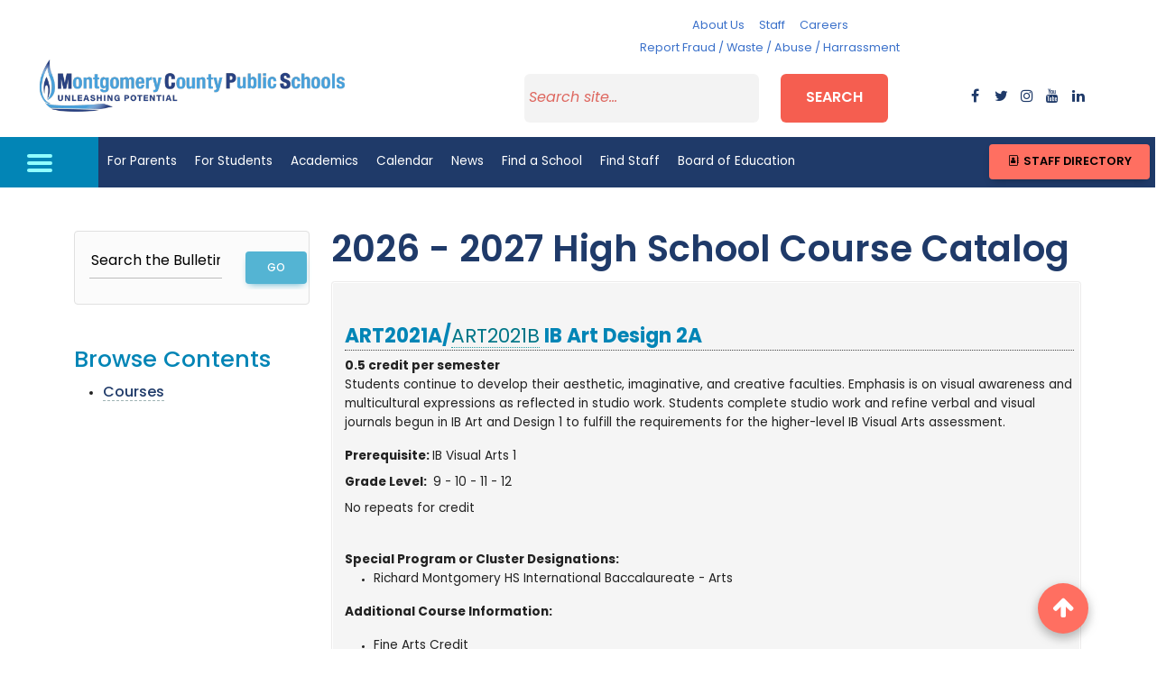

--- FILE ---
content_type: text/html; charset=utf-8
request_url: https://coursecatalog.montgomeryschoolsmd.org/CourseDetails/Index/ART2021A
body_size: 10252
content:

 
 
<!DOCTYPE html>
<html lang="en">
<head id="Head1"><meta charset="utf-8" /><meta name="viewport" content="width=device-width, initial-scale=1, shrink-to-fit=no" /><meta http-equiv="X-UA-Compatible" content="IE=edge" /><meta name="google" content="nositelinkssearchbox" /><title>
 High School Course Bulletin - Montgomery County Public Schools, Rockville, MD
</title><link href="https://www.montgomeryschoolsmd.org/bundles/styles/district?v=1jMKv4pSOdG-VQv3vvxjxhbjKfKvOF8Xk_K3nqZjETY1" rel="stylesheet" /><link rel="stylesheet" href="https://cdnjs.cloudflare.com/ajax/libs/font-awesome/6.1.1/css/all.min.css" /><link rel="stylesheet" href="https://cdnjs.cloudflare.com/ajax/libs/font-awesome/4.7.0/css/font-awesome.min.css" /><link rel="stylesheet" href="https://cdn.jsdelivr.net/npm/bootstrap@5.0.2/dist/css/bootstrap.min.css" /><link rel="stylesheet" href="https://ww2.montgomeryschoolsmd.org/global/mdb5/css/mdb.min.css" /><link rel="stylesheet" href="https://ww2.montgomeryschoolsmd.org/global/master-css/global.css" /><link rel="stylesheet" href="https://use.typekit.net/qmh4fak.css" />
	

	<script src="https://code.jquery.com/jquery-3.2.1.min.js" integrity="sha256-hwg4gsxgFZhOsEEamdOYGBf13FyQuiTwlAQgxVSNgt4=" crossorigin="anonymous"></script>				

	<!-- Global site tag (gtag.js) - Google Analytics -->
	<script async src="https://www.googletagmanager.com/gtag/js?id=UA-4702487-2"></script>
	<script>
	  window.dataLayer = window.dataLayer || [];
	  function gtag(){dataLayer.push(arguments);}
	  gtag('js', new Date());

	  gtag('config', 'UA-4702487-2');
	</script>

	
   <!-- Begin Google Sitelinks Search Box Schema script 06/25/2019 -->
	 <script type="application/ld+json">
		{
		   "@context": "http://schema.org",
		   "@type": "WebSite",
		   "url": "https://www.montgomeryschoolsmd.org/",
		   "potentialAction": {
			 "@type": "SearchAction",
			 "target": "https://ww2.montgomeryschoolsmd.org/search.aspx?q={search_term_string}",
			 "query-input": "required name=search_term_string"
		   }
		}
	</script>
	
	<!-- Google Translate Script -->
	<script>
	  function googleTranslateElementInit() {
		var container = document.getElementById('google_translate_element');
		if (!container || container.innerHTML.trim() !== '') return;

		new google.translate.TranslateElement(
		  {
			pageLanguage: 'en',
			includedLanguages: 'am,es,fr,ko,vi,zh-CN,pt',
			layout: google.translate.TranslateElement.InlineLayout.SIMPLE,
			gaTrack: true,
			gaId: 'UA-4702487-2'
		  },
		  'google_translate_element'
		);
	  }
	</script>

	<script src="https://translate.google.com/translate_a/element.js?cb=googleTranslateElementInit"></script>

</head>
	
<body class="Subpage-template">

<!-- Start header--> 
<header id="header">

<!-- MCPS Header -->
<div class="container-fluid">
	<div class="row pt-3 bg-white">
		<div class="col-lg-12 col-xl-4 mb-3 h-100 my-auto text-center">
			<a href="https://www.montgomeryschoolsmd.org/" class="district-name"><img src="https://www.montgomeryschoolsmd.org/siteassets/district/MCPS-logo/MCPS-logo.png" alt="Montgomery County Public schools" class="img-fluid mx-auto m-2" /></a>
		</div><!-- .end col -->
		<div class="col-lg-12 col-xl-8">
			<div class="row mb-3 justify-content-center">
				<div class="col-12 col-lg-3 col-xl-3 text-center">
					
				</div>
				<div class="col-lg-12 col-xl-6 d-none d-lg-block">
					<nav class="nav justify-content-center">
					  <a class="nav-link px-lg-2 px-xl-2" href="https://www.montgomeryschoolsmd.org/about/">About Us</a>
					  <a class="nav-link px-lg-2 px-xl-2" href="https://www.montgomeryschoolsmd.org/staff/">Staff</a>
					  <a class="nav-link px-lg-2 px-xl-2" href="https://www.montgomeryschoolsmd.org/departments/careers/">Careers</a>
					  <a class="nav-link px-lg-2 px-xl-2" href="https://www.montgomeryschoolsmd.org/reporting/">Report Fraud / Waste / Abuse / Harrassment</a>
					</nav>
				</div>
				<div class="col-12 col-lg-3 col-xl-3 text-center">
					<!-- Translate widget target --><div id="google_translate_element"></div>
				</div>
			</div><!-- .end row -->
			<div class="row mb-3">
				<div class="col-lg-7 offset-lg-1 col-xl-8 offset-xl-1">
					<form aria-label="Search" action="https://ww2.montgomeryschoolsmd.org/search.aspx" method="get" id="search11">		
						<div class="row justify-content-center">
							<div class="col-sm-9 col-md-6 col-lg-7 col-xl-6"><input type="search" id="search" name="q" placeholder="Search site..." /> </div>    
							<div class="col-sm-3 col-md-3 col-lg-3 col-xl-3"><button id="search-btn" class="btn btn-md btn-block p-2" type="submit">Search</button></div>
						</div>
					</form>   
				</div>
				<div class="col-lg-3 col-xl-2 social-wrapper d-none d-lg-block text-center h-100 my-auto">
					<!-- Social Media Buttons --> 
					<div class="row no-gutters py-2">
						<div class="col"><a type="button"  data-toggle="modal" data-target="#facebookModal"  class="bg-white"><i class="fa fa-facebook"></i></a></div>
							<!-- Modal -->
							<div class="modal fade" id="facebookModal" tabindex="-1" role="dialog" aria-labelledby="exampleModalLabel" aria-hidden="true">
								<div class="modal-dialog modal-side modal-lg  modal-bottom-right" role="document">
									<div class="modal-content">
										<div class="modal-header">
											<h5 class="modal-title" id="exampleModalLabel">Facebook</h5>
											<button type="button" class="close" data-dismiss="modal" aria-label="Close">
												<span aria-hidden="true">&times;</span>
											</button>
										</div>
										<div class="modal-body">
									   <iframe  src="https://www.facebook.com/plugins/page.php?href=https%3A%2F%2Fwww.facebook.com%2Fmcpsmd%2F&amp;tabs=timeline&amp;width=550&amp;height=400&amp;small_header=false&amp;adapt_container_width=true&amp;hide_cover=false&amp;show_facepile=false&amp;appId" style="border: medium none; overflow: hidden;" scrolling="no" allowtransparency="true" allow="encrypted-media" width="550" height="400" frameborder="0"></iframe>
										</div>
										<div class="modal-footer">
											<button type="button" class="btn btn-secondary" data-dismiss="modal">Close</button>
											<a href="https://www.facebook.com/mcpsmd/" target="_blank" type="button" class="btn btn-primary">Go to Facebook Page</a>
										</div>
									</div>
								</div>
							</div>	
							<!-- END Modal -->	  
					 <div class="col"><a type="button"  data-toggle="modal" data-target="#twitterModal"  class="bg-white"><i class="fa fa-twitter"></i></a></div>
								<!-- Modal -->
								<div class="modal fade" id="twitterModal" tabindex="-1" role="dialog" aria-labelledby="exampleModalLabel" aria-hidden="true">
									<div class="modal-dialog modal-side modal-lg  modal-bottom-right" role="document">
										<div class="modal-content">
											<div class="modal-header">
												<h5 class="modal-title" id="H1">Twitter</h5>
												<button type="button" class="close" data-dismiss="modal" aria-label="Close">
													<span aria-hidden="true">&times;</span>
												</button>
											</div>
											<div class="modal-body">
										  <a class="twitter-timeline" data-width="550" data-height="400" href="https://twitter.com/MCPS?ref_src=twsrc%5Etfw">Tweets by MCPS</a> <script async src="https://platform.twitter.com/widgets.js" charset="utf-8"></script>
											</div>
											<div class="modal-footer">
												<button type="button" class="btn btn-secondary" data-dismiss="modal">Close</button>
												<a href="https://twitter.com/MCPS" type="button" target="_blank" class="btn btn-primary">Go to Twitter Page</a>
											</div>
										</div>
									</div>
								</div>	 
								<!-- END Modal -->		
						<div class="col"><a type="button"  href="https://www.instagram.com/mcps_md/" aria-label="instagram" target="_blank" class="bg-white"><i class="fa fa-instagram"></i></a></div>
						<div class="col"><a type="button"  href="https://www.youtube.com/user/MCPSTV" aria-label="youtube" target="_blank" class="bg-white"><i class="fa fa-youtube"></i></a></div>
						<div class="col"><a type="button"  href="https://www.linkedin.com/company/292911/" aria-label="flickr" target="_blank" class="bg-white"><i class="fa fa-linkedin"></i></a></div>
					</div>
					<!--END Social Media Buttons-->	
				</div>
			</div><!-- .end row -->
			
		</div><!-- .end col -->
	</div><!-- .end row -->
	<!-- .end MCPS Header -->
</div>
		
 	<!-- Skip Navigaion--> 
  	<div><a class="sr-only sr-only-focusable" href="#form-wrapper">Skip to main content</a></div>

  	<!--  Navidaion bar-->
	<div class="row bg-brightblue">
		<div class="col-12 col-lg-1 text-center">
			<a id="nav-toggle"><div id="btn-menu"><span></span></div></a>
		</div>
		<div class="col-11">	

			<div id="full-nav" class="py-3 container hide-full-menu">
				<div class="full-html-menu">
				<div class="row">
					<div class="col-lg-8">
					<ul class="menuList" style="display: none;">
						<li><a href="https://www.montgomeryschoolsmd.org/" aria-label="Home">Home</a></li>
						<li><a href="#" aria-label="About Us">About Us </a>
							<ul class="nav-submenu" style="display: none;">
							<li><a href="https://www.montgomeryschoolsmd.org/superintendent/">Superintendent</a></li>
							<li><a href="https://www.montgomeryschoolsmd.org/about/" aria-label="About Us">MCPS Highlights</a></li>
							<li><a href="https://www.montgomeryschoolsmd.org/boe/about/mission/" aria-label="About Us">Mission and Vision</a></li>
							<li class="move"><a href="https://ww2.montgomeryschoolsmd.org/campaigns/Strategic-Planning-FY22-25/" aria-label="Strategic Planning Framework">Strategic Planning Framework</a></li>
							<li class="move"><a href="https://www.montgomeryschoolsmd.org/school-profiles/" aria-label="School statistics &amp; Test results">School Statistics &amp; Test Results </a></li>
							<li><a href="https://ww2.montgomeryschoolsmd.org/data/" aria-label="data Dashboards">Data Dashboards </a></li>
							<li><a href="https://www.montgomeryschoolsmd.org/departments/budget/" aria-label="Operating Budget">Operating Budget </a></li>
							<li><a href="https://www.montgomeryschoolsmd.org/departments/planning/cipmaster/" aria-label="Capital Budget">Capital Budget </a></li>
							<li><a href="https://ww2.montgomeryschoolsmd.org/episerver/cms/~/link/15497afaeff14771a233d4599800021a.aspx" aria-label="Annual Report">Annual Report </a></li>
							<li><a href="https://www.montgomeryschoolsmd.org/departments/sharedaccountability/" aria-label="Research and Reports">Research and Reports </a></li>
							<li><a href="https://ww2.montgomeryschoolsmd.org/stayconnected/" aria-label="Contact us">Contact us</a></li>
							</ul>
						</li>
						<li><a href="#">Schools</a>
							<ul class="nav-submenu" style="display: none;">
							<li><a href="https://ww2.montgomeryschoolsmd.org/schools/">Find a School</a></li>
							<li><a href="https://www.montgomeryschoolsmd.org/departments/transportation/busroutes/" aria-label="Bus Routes">Bus Routes </a></li>
							<li><a href="https://ww2.montgomeryschoolsmd.org/info/enroll/?LangType=1033" aria-label="How to enroll">How to Enroll </a></li>
							<li><a href="http://gis.mcpsmd.org/SchoolAssignmentTool2/Index.xhtml" aria-label="School Assignment Tool">School Assignment Tool</a></li>
							<li><a href="https://www.montgomeryschoolsmd.org/departments/otls/" aria-label="Office of School Support and Improvement">Office of School Support and Improvement</a></li>
							<li><a href="https://www.montgomeryschoolsmd.org/schools/blairewing/" aria-label="Alternative Programs">Alternative Programs </a></li>
							<li><a href="https://www.montgomeryschoolsmd.org/departments/food-and-nutrition/menus-archived/" aria-label="Lunch Menus">Lunch Menus</a></li>
							</ul>
						</li>
						<li><a href="#" aria-label=" Students">Students</a>
							<ul class="nav-submenu" style="display: none;">
							<li><a href="https://www.montgomeryschoolsmd.org/students/" aria-label=" Students">Information for Students</a></li>
							<li><a href="https://portal.mcpsmd.org/public/" aria-label="MyMCPS Portal">MyMCPS Portal</a></li>
							<li><a href="https://apps.montgomeryschoolsmd.org/coursebulletin/" aria-label="Course Bulletin">Course Bulletin </a></li>
							<li><a href="https://www.montgomeryschoolsmd.org/curriculum/careercenter/" aria-label="College &amp; Career Center">College &amp; Career Center </a></li>
							<li><a href="https://www.montgomeryschoolsmd.org/career-readiness/" aria-label="Career Readiness for Students">Career Readiness for Students</a></li>
							<li><a href="https://www.montgomeryschoolsmd.org/departments/athletics/" aria-label="Athletics">Athletics</a></li>
							<li><a href="https://www.montgomeryschoolsmd.org/departments/itv/HHL/" aria-label="Homework Hotline Live">Homework Hotline Live </a></li>
							<li><a href="https://www.montgomeryschoolsmd.org/departments/ssl/" aria-label="Student Service Learning">Student Service Learning </a></li>
							<li><a href="https://www.montgomeryschoolsmd.org/departments/studentservices/" aria-label="Student Support">Student Support</a></li>
							<li><a href="https://www.montgomeryschoolsmd.org/scac/">Student Climate Action Council (SCAC)</a></li>
							</ul>
						</li>
						<li><a href="#" aria-label="Parents ">Parents</a>
							<ul class="nav-submenu" style="display: none;">
							<li><a href="https://www.montgomeryschoolsmd.org/parents/" aria-label="Parents ">Information for Parents</a></li>
							<li><a href="https://www.montgomeryschoolsmd.org/info/enroll/" aria-label="How to Enroll">How to Enroll </a></li>
							<li><a href="https://www.montgomeryschoolsmd.org/departments/transportation/busroutes/" aria-label="Bus Routes">Bus Routes </a></li>
							<li><a href="https://www.montgomeryschoolsmd.org/departments/athletics/" aria-label="Athletics">Athletics</a></li>
							<li><a href="https://www.montgomeryschoolsmd.org/departments/forms/" aria-label="Forms">Forms</a></li>
							<li><a href="https://www.montgomeryschoolsmd.org/departments/food-and-nutrition/menus-archived/" aria-label="Lunch Menus">Lunch Menus </a></li>
							<li><a href="https://www.montgomeryschoolsmd.org/departments/security/" aria-label="School Safety">School Safety </a></li>
							<li><a href="https://www.montgomeryschoolsmd.org/departments/parentacademy/" aria-label="Parent Academy">Parent Academy </a></li>
							<li><a href="https://www.montgomeryschoolsmd.org/career-readiness/naviance-family-connection/" aria-label="Naviance College &amp;amp; Career Planning" target="_blank" rel="noopener">Naviance College &amp; Career Planning</a></li>
							</ul>
						</li>
						<li><a href="#" aria-label="ACADEMICS">Academics </a>
							<ul class="nav-submenu" style="display: none;">
							<li><a href="https://ww2.montgomeryschoolsmd.org/curriculum/" aria-label="ACADEMICS">Curriculum Homepage</a></li>
							<li><a href="https://ww2.montgomeryschoolsmd.org/curriculum/" aria-label="Subject Areas">Subject Areas </a></li>
							<li><a href="https://ww2.montgomeryschoolsmd.org/career-readiness/" aria-label="Subject Areas">Career Readiness </a></li>
							<li><a href="https://ww2.montgomeryschoolsmd.org/curriculum/specialprograms/" aria-label="Magnet Programs">Magnet Programs </a></li>
							<li><a href="https://ww2.montgomeryschoolsmd.org/curriculum/specialprograms/high/signatures/" aria-label="Signature Programs ">Signature Programs </a></li>
							<li><a href="https://www.montgomeryschoolsmd.org/departments/schoolchoice/" aria-label="Consortia Programs">Consortia Programs </a></li>
							<li><a href="https://www.montgomeryschoolsmd.org/departments/special-education/" aria-label="Special Education">Special Education </a></li>
							<li><a href="https://ww2.montgomeryschoolsmd.org/curriculum/specialprograms/admissions/immersion/" aria-label="Immersion">Language Immersion</a></li>
							</ul>
						</li>
						<li><a href="#">Staff </a>
							<ul class="nav-submenu  move-top" style="display: none;">
							<li><a href="https://ww2.montgomeryschoolsmd.org/staff/">Staff Homepage</a></li>
							<li><a href="https://ww2.montgomeryschoolsmd.org/directory/" aria-label="Staff Directory">Staff Directory </a></li>
							<li><a href="https://www.montgomeryschoolsmd.org/departments/ersc/" aria-label="Benefits and Pay">Benefits and Pay </a></li>
							<li><a href="https://www.montgomeryschoolsmd.org/departments/forms" aria-label="Forms">Forms</a></li>
							<li><a href="https://mymcps.mcpsmd.org/">m<span style="text-transform: lowercase;">y</span>MCPS </a></li>
							<li><a href="https://www.montgomeryschoolsmd.org/departments/ersc/employees/employee-self-service/" aria-label="ePaystub"><span style="text-transform: lowercase;">e</span>Paystub</a></li>
							<li><a href="https://outlook.office365.com/owa/?realm=mcpsmd.org#path=/mail/inbox" aria-label="Check e-mail">Check e-mail (Outlook 365) </a></li>
							<li><a href="https://www.montgomeryschoolsmd.org/departments/personnel/substitutes/" aria-label="Call a Substitute">Call a Substitute </a></li>
							<li><a href="http://pdo.mcpsmd.org/" aria-label="Training">Training </a></li>
							<li><a href="https://www.montgomeryschoolsmd.org/departments/helpdesk/" aria-label="Help Desk">Help Desk </a></li>
							<li><a href="https://www.montgomeryschoolsmd.org/news/bulletin/" aria-label="The Bulletin">The Bulletin </a></li>
							<li><a href="https://www.montgomeryschoolsmd.org/news/quick-notes/" aria-label="Quick Notes">Quick Notes </a></li>
							</ul>
						</li>
						<li><a href="#">Board of Education </a>
							<ul class="nav-submenu move-top" style="display: none;">
							<li><a href="https://www.montgomeryschoolsmd.org/boe/">Board of Education </a></li>
							<li><a href="https://www.montgomeryschoolsmd.org/boe/members/" aria-label="Members">Members</a></li>
							<li><a href="https://www.montgomeryschoolsmd.org/boe/about/mission/" aria-label="Vision, Mission, Core Values">Vision, Mission, Core Values</a></li>
							<li><a href="https://news.montgomeryschoolsmd.org/mcps-board-of-education/" aria-label="Board Blog">Board Blog</a></li>
							<li><a href="http://www.boarddocs.com/mabe/mcpsmd/Board.nsf/Public#tab-search">Search Board Materials</a></li>
							<li><a href="https://ww2.montgomeryschoolsmd.org/boe/meetings/" aria-label="Meetings">Meetings</a></li>
							<li><a href="https://www.montgomeryschoolsmd.org/boe/meetings/live/" aria-label="Meeting Videos">Meeting Videos</a></li>
							<li><a href="https://www.montgomeryschoolsmd.org/boe/committees/" aria-label="Committees">Committees</a></li>
							<li><a href="https://www.montgomeryschoolsmd.org/boe/about/legislative-platform/" aria-label="Legislation">Legislation and Advocacy</a></li>
							<li><a href="https://www.montgomeryschoolsmd.org/departments/policy/" aria-label="Policies">Policies</a></li>
							<li><a href="https://www.montgomeryschoolsmd.org/boe/advocacy/" aria-label="Advocacy">Advocacy</a></li>
							<li><a href="https://www.montgomeryschoolsmd.org/boe/community/participation/" aria-label="Public Participation">Public Participation</a></li>
							<li><a href="https://www.montgomeryschoolsmd.org/departments/sharedaccountability/auditing/" aria-label="Auditing">Internal Audit Unit</a></li>
							<li><a href="https://www.montgomeryschoolsmd.org/departments/iaf/">MCPS Audits</a></li>
							<li><a href="https://audits.montgomeryschoolsmd.org/boe/audit">Other Audit Reports</a></li>
							<li><a href="https://www.montgomeryschoolsmd.org/boe/community/">Advisory Committees</a></li>
							</ul>
						</li>
						<li><a href="#">Careers </a>
							<ul class="nav-submenu" style="display: none;">
							<li><a href="https://www.montgomeryschoolsmd.org/departments/careers/">Careers </a></li>
							<li><a href="https://www.montgomeryschoolsmd.org/departments/careers/recruiting-calendar/" aria-label="Recruiting Calendar">Recruiting Calendar</a></li>
							<li><a href="https://www.montgomeryschoolsmd.org/departments/careers/hiring-process/" aria-label="About Our Hiring Process">About Our Hiring Process</a></li>
							<li><a href="https://mcps.taleo.net/careersection/2/jobsearch.ftl?lang=en&amp;portal=101430233" aria-label="Search Jobs">Search Jobs </a></li>
							<li><a href="https://ats.mcpsmd.org/applicants/default.aspx?lang=en&amp;redirectionURI=https%3A%2F%2Fmcps.taleo.net%2Fcareersection%2F1%2Fjobsearch.ftl%3Flang%3Den%26portal%3D201430233&amp;TARGET=https%3A%2F%2Fmcps.taleo.net%2Fcareersection%2F1%2Fjobsearch.ftl%3Flang%3Den%26portal%3D201430233" aria-label="Current Employees-Login">Current Employees-Login </a></li>
							<li><a href="https://www.montgomeryschoolsmd.org/departments/careers/hiring-process/" aria-label="Office of Human Resources and Development">Office of Human Resources and Development</a></li>
							<li><a href="https://www.montgomeryschoolsmd.org/departments/security/fingerprint/" aria-label="Fingerprinting Schedule">Fingerprinting Schedule</a></li>
							</ul>
						</li>
						<li><a href="https://www.montgomeryschoolsmd.org/stayconnected/">Contact MCPS</a></li>
						<li><a id="staff-dir" href="https://www.montgomeryschoolsmd.org/directory/">Staff Directory</a></li>
						</ul>
					</div><!-- .end col -->
					<div class="col-lg-4 menu-btn pb-3">
						<div class="row my-3">
							<div class="col-12"><a type="button" class="btn btn-primary btn-md btn-block waves-effect mb-3" href="https://outlook.office365.com/owa/?realm=mcpsmd.org#path=/mail/inbox" target="_blank"><em class="fa fa-sign-in fa-2x mr-2" aria-hidden="true"></em>Check e-mail</a></div><!-- .end col -->
							<div class="col-12"><a type="button" class="btn btn-primary btn-md btn-block waves-effect mb-3" href="https://www.montgomeryschoolsmd.org/departments/ersc/employees/employee-self-service/"><em class="fa fa-usd fa-2x mr-2" aria-hidden="true"></em> ePayStub</a></div><!-- .end col -->
						</div><!-- .end row -->
						
						
					</div><!-- .end col -->
				</div><!-- .end row -->
			</div>                     
			</div><!-- .end Mega Menu -->
			
		<!-- Main Nav -->
		<nav id="nav-wrapper" class="navbar navbar-expand-lg navbar-light bg-blue p-0">
			<ul class="top-menuList navbar-nav mr-auto nav-fill">
				<li class="nav-item"><a aria-label="For Parents" href="https://www.montgomeryschoolsmd.org/parents/" title="For Parents">For Parents</a></li>
				<li class="nav-item"><a aria-label="For Students" href="https://www.montgomeryschoolsmd.org/students/" title="For Students">For Students</a></li>
				<li class="nav-item"><a aria-label="Academics" href="https://www.montgomeryschoolsmd.org/curriculum/" title="Academics">Academics</a></li>
				<li class="nav-item"><a aria-label="Calendar" href="https://ww2.montgomeryschoolsmd.org/calendar/" title="Calendar">Calendar</a></li>
				<li class="nav-item"><a aria-label="News" href="https://www.montgomeryschoolsmd.org/news/" title="News">News</a></li>
				<li class="nav-item"><a aria-label="Find a School" href="https://ww2.montgomeryschoolsmd.org/schools/" title="Find a School">Find a School</a></li>
				<li class="nav-item"><a aria-label="Find Staff" href="https://ww2.montgomeryschoolsmd.org/directory/" title="Find Staff">Find Staff</a></li>
				<li class="nav-item"><a aria-label="Board of Education" href="https://www.montgomeryschoolsmd.org/boe/" title="Board of Education">Board of Education</a></li>
			</ul>
			
			<span class="d-none d-lg-block"><a class="text-white bg-brightblue btn btn-sm p-3" href="#" data-toggle="modal" data-target="#StaffDirModal"><em class="fa fa-address-book-o fa-fw fa-2x text-white" aria-hidden="true"></em> Staff Directory</a></span>
		<!-- .end Main Nav -->
		

			<div class="modal fade py-3 StaffDirModal" id="StaffDirModal" tabindex="-1" role="dialog" aria-labelledby="staffDirModalLabel" aria-hidden="true">
				<div class="modal-dialog modal-lg modal-dialog-centered" role="document">
					<div class="modal-content">
						<div class="modal-header bg-light">
							<h4 class="text-dark m-2" id="staffDirModalLabel">Search for Staff</h4>
							<button type="button" class="close" data-dismiss="modal" aria-label="Close"><span aria-hidden="true" >×</span></button>
						</div>
						<div class="modal-body my-3">
							<form action="https://ww2.montgomeryschoolsmd.org/directory/" method="get">
							<label for="txtSearchStaff" class="Hidden active">Enter first or last name</label>
							<input type="text" name="searchName" class="form-control form-control-lg bg-light border form-text text-muted rounded" id="txtSearchStaff" placeholder="Enter First or Last Name">
							<button type="submit" class="btn btn-secondary btn-md waves-effect waves-light m-0 mt-3"><i class="fa fa-search ml-2" aria-hidden="true"></i>&nbsp;Search</button>
							</form>
						</div>
						<div class="modal-footer bg-light"><a href="https://ww2.montgomeryschoolsmd.org/directory/" class="btn btn-primary btn-sm waves-effect waves-light">Staff Directory Page</a></div>
					</div>
				</div>
			</div>
		</nav>
	</div><!--  /end Navigation bar-->	

<!--STAFF Directory Popup--><!-- Modal -->
<div class="modal fade py-3" id="StaffDirModal" tabindex="-1" role="dialog" aria-labelledby="exampleModalLabel" aria-hidden="true">
		<div class="modal-dialog  modal-lg  modal-dialog-centered" role="document">
			<div class="modal-content">
				<div class="modal-header">
					<h2 class="mb-1">Find a staff member </h2>
					<button type="button" class="close" data-dismiss="modal" aria-label="Close"><span aria-hidden="true">&times;</span>
					</button>
				</div>
				<div class="modal-body my-1">
					<input type="textbox" id="txtSearchStaff" placeholder="Enter First or Last Name" style="background-color: transparent;border: none;    border-bottom-color: currentcolor;    border-bottom-style: none;    border-bottom-width: medium;border-bottom: 1px solid #bdbdbd;border-radius: 0;outline: 0;height: 2.1rem;width:70%;font-size: 1rem;box-shadow: none;box-sizing: content-box;-webkit-transition: all .3s;transition: all .3s;" />  <button type="button" class="btn btn-danger btSearchStaff" data-dismiss="modal"><i class="fa fa-search ml-2" aria-hidden="true"></i> Search</button>
				</div>
				<div class="modal-footer">
					<a href="https://www.montgomeryschoolsmd.org/directory/" type="button" class="btn btn-primary btn-sm"><i class="fa fa-external-link" aria-hidden="true"></i> Staff Directory Page</a>
				</div>
			</div>
		</div>
	</div>
<!-- END Modal --><!--END STAFF Directory Popup-->
	</div>
</header><!-- End header-->  

<section id="top-section">
	<!--CONTENT GOES HERE-->
			<div class="container" id="coursebulletin">
				<div class="row py-5">

					  <div class="col-md-3 coursebulletinSidebar">
						   
 
 

<form name="wkslogin" id="wkslogin" action="/Search" method="post">
<div class="bg-light p-3 border rounded mb-5">
<div class="row">
<div class="col-8">
    <input name="searchKeyWord" type="text" size="18"  maxlength="200" value="Search the Bulletin" onfocus="if(this.value==this.defaultValue) this.value='';"/>
	</div>
	<div class="col-3">
    <input type="submit" value="GO" class="btn btn-info"/>
	
</div>
</div>
</div>
</form>
 
 
<h4 class="whiteTitle">Browse Contents</h4>
<ul> 
 
  <li><a href="/CourseContentLists/CoursesContent">Courses</a></li>
 
 
</ul> 
 
					  </div>  
						  <div class="col-sm-9 coursebulletinMain">  
							<h1>2026 - 2027 High School Course Catalog</h1>
							 
							
 
<div id="courseDetail" > 
    <div class="box-one-light small" style="margin-bottom:30px;">
         	 
        <h4 class="red underline">ART2021A/<a href="/CourseDetails/Index/ART2021B">ART2021B</a>&nbsp;IB Art Design 2A</h4> 
        
        <strong>0.5&nbsp;credit per semester</strong>

        <p>Students continue to develop their aesthetic, imaginative, and creative faculties. Emphasis is on visual awareness and multicultural expressions as reflected in studio work. Students complete studio work and refine verbal and visual journals begun in IB Art and Design 1 to fulfill the requirements for the higher-level IB Visual Arts assessment.</p>


        <p class="browntext">        
            
                <label><strong>Prerequisite:&nbsp;</strong></label>IB Visual Arts 1<br />
            
          
            <label><strong>Grade Level:&nbsp;</strong></label>
            9 - 10 - 11 - 12<br />
            No repeats for credit <br />	
            <br /> 
        </p> 
  
    
        
          <strong>Special Program or Cluster Designations:</strong>    
          <ul>   
             
                            <li>Richard Montgomery HS International Baccalaureate&nbsp;-&nbsp;Arts</li>
                            
                       </ul>  
                         	 

            <p><strong>Additional Course Information:</strong></p>
            <p>
            
     
            <!-- OUTPUT Additional Info -->
            <ul><li>Fine Arts Credit</li><li>Certificate of Merit (CM)</li><li>Advanced-Level (AL)</li> 
        </ul>
        </p>
     
    </div>

 
        </form>
    </div>
</div>	
 
   
						  </div>
				</div>
		 </div>
			 <!-- END CONTENT GOES HERE-->
</section>

	
<!-- Back to top btn --> 
<div class="container-fluid">
	<div class="row justify-content-end">
		<div class="col-lg-1">
			<div class="fixed-back-top-btn smooth-scroll">
				<a href="#top-section" aria-label="back to top button" class="btn-floating btn-large bg-red"><i class="fa fa-arrow-up"></i></a>
			</div>
		</div><!-- .end col -->
	</div><!-- .end row -->
</div><!-- .end container -->
<!-- /Back to top btn -->  
                            
<!-- Footer --> 
<footer class="site-footer bg-light py-5">
	<div class="container">
		<div class="row justify-content-center py-4">
			<div class="col-sm-6 text-center">
				<h4>Montgomery County Public Schools</h4>
				<p>Call: 240-740-3000 | Spanish Hotline: 240-740-2845</p>
				<p>E-mail: <a title="E-mail MCPS" href="mailto:ASKMCPS@mcpsmd.org">ASKMCPS@mcpsmd.org</a></p>
			</div><!-- .end col -->
			<div class="col-sm-6 text-center">
				<h4>Employee &amp; Retiree Service Center</h4>
				<p>Call: 240-740-8100</p>
				<p>Email: <a title="Email Employee & Retiree Services Center" href="mailto:ersc@mcpsmd.org">ersc@mcpsmd.org</a></p>
			</div><!-- .end col -->
		</div><!-- .end row -->
			<div class="row border-top py-4">
				<div class="col text-center">
					<p class="small">©1995–2025 Montgomery County Public Schools, 15 W. Gude, Suite 400, Rockville, Maryland 20850</p>
					<p class="small"><a title="Privacy" href="https://www.montgomeryschoolsmd.org/info/privacy-policy/" >Privacy</a> | <a title="Terms of Use" href="https://www.montgomeryschoolsmd.org/info/terms-of-use/" target="_self">Terms of Use</a> | <a title="Nondiscrimination" href="https://www.montgomeryschoolsmd.org/info/nondiscrimination/">Nondiscrimination</a> | <a title="Accessibility" href="https://www.montgomeryschoolsmd.org/info/nondiscrimination/">Accessibility</a> | <a title="Ethics" href="https://www.montgomeryschoolsmd.org/ethics/">Ethics</a></p>
				</div><!-- .end col -->
			</div><!-- .end row -->
	</div><!-- .end container -->
</footer>
	
	
	
	<!-- Scripts --> 
	<script src="https://cdnjs.cloudflare.com/ajax/libs/popper.js/1.11.0/umd/popper.min.js"></script>
	<script src="https://ww2.montgomeryschoolsmd.org/global/master-pages/bootstrap-4.1.0/js/bootstrap.min.js"></script>
	<script src="https://cdn.jsdelivr.net/npm/bootstrap@5.0.2/dist/js/bootstrap.bundle.min.js" integrity="sha384-MrcW6ZMFYlzcLA8Nl+NtUVF0sA7MsXsP1UyJoMp4YLEuNSfAP+JcXn/tWtIaxVXM" crossorigin="anonymous"></script>	
	<script src="https://ww2.montgomeryschoolsmd.org/global/master-pages/js/mdb.min.js"></script>
	<script type="text/javascript" src="https://cdnjs.cloudflare.com/ajax/libs/mdb-ui-kit/9.0.0/mdb.umd.min.js"></script>
	<script src="https://ww2.montgomeryschoolsmd.org/global/master-pages/js/master.js"></script>	
	<script src="https://ww2.montgomeryschoolsmd.org/global/master-pages/js/jquery.sticky.js"></script>
	<script type="text/javascript" src="https://ww2.montgomeryschoolsmd.org/global/mdb5/js/mdb.umd.min.js"></script>
		
	<script>
    $(document).ready(function () {
        /////fixed class ".header-fixed" when Emergency Message is active!!! //////
        if ($("div").hasClass('MSG_EMER') || $("div").hasClass('MSG_INFO')) {
            $("#sticker").sticky({ topSpacing: 0, zIndex: 100 });
        }
        else {
            $("#sticker").sticky({ topSpacing: 58, zIndex: 100 });
        }
    });
	</script>
	<!-- .end Scripts --> 
				  
</body>
</html>


 

--- FILE ---
content_type: text/css
request_url: https://ww2.montgomeryschoolsmd.org/global/master-css/global.css
body_size: 438
content:

@import url("https://ww2.montgomeryschoolsmd.org/global/master-css/main.css");
@import url("https://ww2.montgomeryschoolsmd.org/global/master-css/emergency-message-styles.css");
@import url("https://ww2.montgomeryschoolsmd.org/global/master-css/elements.css");



